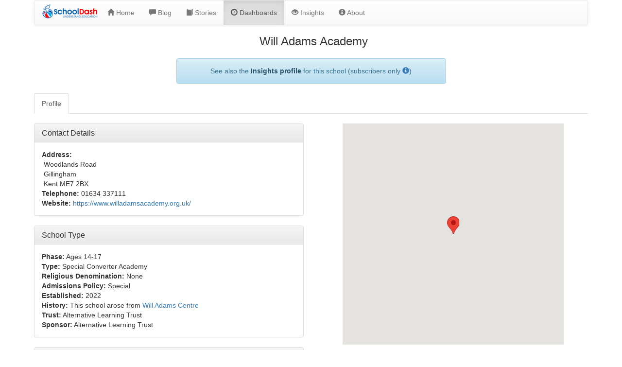

--- FILE ---
content_type: text/html
request_url: https://www.schooldash.com/school/149009/
body_size: 7990
content:
<!DOCTYPE html><html lang="en"><head><meta charset="utf-8"><meta http-equiv="X-UA-Compatible" content="IE=edge"><meta name="viewport" content="width=device-width, initial-scale=1"><title>SchoolDash - Will Adams Academy</title><script async src="https://www.googletagmanager.com/gtag/js?id=G-4J7YXNFPWW"></script><script>window.dataLayer=window.dataLayer||[];function gtag(){dataLayer.push(arguments);}gtag('js',new Date());gtag('config','G-4J7YXNFPWW');</script><link rel="stylesheet" type="text/css" href="https://maxcdn.bootstrapcdn.com/bootstrap/3.3.6/css/bootstrap.min.css" integrity="sha384-1q8mTJOASx8j1Au+a5WDVnPi2lkFfwwEAa8hDDdjZlpLegxhjVME1fgjWPGmkzs7" crossorigin="anonymous"><link rel="stylesheet" type="text/css" href="https://maxcdn.bootstrapcdn.com/bootstrap/3.3.6/css/bootstrap-theme.min.css" integrity="sha384-fLW2N01lMqjakBkx3l/M9EahuwpSfeNvV63J5ezn3uZzapT0u7EYsXMjQV+0En5r" crossorigin="anonymous"><link rel="stylesheet" href="https://use.fontawesome.com/releases/v5.3.1/css/all.css" integrity="sha384-mzrmE5qonljUremFsqc01SB46JvROS7bZs3IO2EmfFsd15uHvIt+Y8vEf7N7fWAU" crossorigin="anonymous"><link rel="stylesheet" type="text/css" href="../../style/schooldash.min.css"><script type="text/javascript" src="https://cdnjs.cloudflare.com/ajax/libs/d3/3.5.16/d3.min.js"></script><script type="text/javascript" src="https://code.jquery.com/jquery-2.2.1.min.js" integrity="sha256-gvQgAFzTH6trSrAWoH1iPo9Xc96QxSZ3feW6kem+O00=" crossorigin="anonymous"></script><script type="text/javascript" src="https://maxcdn.bootstrapcdn.com/bootstrap/3.3.6/js/bootstrap.min.js" integrity="sha384-0mSbJDEHialfmuBBQP6A4Qrprq5OVfW37PRR3j5ELqxss1yVqOtnepnHVP9aJ7xS" crossorigin="anonymous"></script><script type="text/javascript" src="https://maps.googleapis.com/maps/api/js?v=3&key=AIzaSyDeU46Cb0SMp7v2k6phKgmVHPcqOI1mBmc"></script><script type="text/javascript" src="../../code/typeahead.bundle.min.js"></script><script type="text/javascript" src="../../code/schooldash-gmaps.min.js"></script><script type="text/javascript">var sdMapData = [];var sdSchoolsName = ["Will Adams Academy", "The Academy of Woodlands", "The Robert Napier School", "Featherby Junior School", "Featherby Infant and Nursery School", "Barnsole Primary School", "Danecourt School", "Napier Community Primary and Nursery Academy", "Alchemy School", "St Mary's Catholic Primary School", "St Thomas of Canterbury RC Primary School", "Saxon Way Primary School", "Byron Primary School", "Twydall Primary School and Nursery", "Chatham Grammar", "Rivermead School", "Hospital and Medical Tuition Service", "Oasis Academy Skinner Street", "Burnt Oak Primary School", "Luton Primary School", "Brompton Academy", "Rainham Mark Grammar School", "All Saints Church of England Primary School", "Thames View Primary School", "Waterfront UTC", "MidKent College", "Brompton-Westbrook Primary School", "New Road Primary School", "Rainham School for Girls", "The Howard School", "The Victory Academy", "Phoenix Primary School", "Greenvale Primary School", "Kingfisher Community Primary School", "St Michael Catholic Primary and Nursery School", "Blue Skies School", "St Margaret's Church of England Junior School", "St Margaret's Infant School", "St John's Church of England Infant School", "Wayfield Primary School", "Hempstead Infant School", "New Horizons Children's Academy", "Fairview Community Primary School", "Hempstead Junior School", "Miers Court Primary School", "Holcombe Grammar School", "Fort Pitt Grammar School", "St Mary's Island Church of England (Aided) Primary School", "Balfour Junior School", "Bradfields Academy", "INSPIRE Free Special School", "The Rowans", "St John Fisher Catholic Comprehensive School", "Riverside Primary School", "Balfour Infant School", "Maundene School", "Parkwood Primary School", "Ripplevale School Rochester", "Rochester Independent College", "PGW Partnership of Greenacre and Walderslade", "Walderslade School", "Greenacre School", "Leigh Academy Rainham", "St Peter's Infant School", "St Margaret's at Troy Town CofE Voluntary Controlled Primary School", "Crest Infant School", "Deanwood Primary School", "Delce Academy", "St Thomas More Roman Catholic Primary School", "Rochester Riverside Church of England Primary School", "St Augustine of Canterbury Catholic Primary School", "The Rochester Grammar School", "Warren Wood Primary School", "St Andrew's School (Rochester)", "King's School, Rochester", "Lordswood School", "Oaklands School", "Hoo St Werburgh Primary School and the Marlborough", "The Thomas Aveling School", "Leigh Academy Hundred of Hoo", "St Benedict's Catholic Primary School", "Sir Joseph Williamson's Mathematical School", "St William of Perth Roman Catholic Primary School", "Walderslade Primary School", "Wainscott Primary School", "Horsted Infant School", "Horsted Junior School", "Medway Secure Training Centre", "Chattenden Primary School", "English Martyrs' Catholic Primary School", "Swingate Primary School", "Hilltop Primary School", "Bredhurst Church of England Voluntary Controlled Primary School", "Maritime Academy", "All Faiths Children's Academy", "Forward2 Employment Limited", "St Nicholas CEVC Primary School", "Holywell Primary School", "Temple Mill Primary School", "Gordons Children's Academy, Junior", "Gordons Children's Academy, Infant"];var sdSchoolsLat = [51.379571, 51.381227, 51.377686, 51.374933, 51.376560, 51.382102, 51.371235, 51.381224, 51.378672, 51.388611, 51.371208, 51.390690, 51.377652, 51.372111, 51.373720, 51.392618, 51.379862, 51.388509, 51.392750, 51.371281, 51.382648, 51.371055, 51.377821, 51.370992, 51.397303, 51.393598, 51.386239, 51.378346, 51.362452, 51.362452, 51.369198, 51.374119, 51.372900, 51.358875, 51.379168, 51.374725, 51.361207, 51.361207, 51.378594, 51.360495, 51.349306, 51.364745, 51.349118, 51.346908, 51.356956, 51.366266, 51.380714, 51.407518, 51.370401, 51.355754, 51.355754, 51.355754, 51.378616, 51.365836, 51.370042, 51.351486, 51.349142, 51.383245, 51.384714, 51.352065, 51.352065, 51.350369, 51.362074, 51.377153, 51.383943, 51.369182, 51.342669, 51.371384, 51.348131, 51.391476, 51.341052, 51.371440, 51.363117, 51.384370, 51.388753, 51.340951, 51.347103, 51.421986, 51.364161, 51.421739, 51.337711, 51.370265, 51.374004, 51.341961, 51.408856, 51.349786, 51.349786, 51.366107, 51.419264, 51.401419, 51.333795, 51.404752, 51.331090, 51.404763, 51.397818, 51.390438, 51.396399, 51.376460, 51.406646, 51.399036, 51.399036];var sdSchoolsLng = [0.567785, 0.566900, 0.561011, 0.574624, 0.576684, 0.557306, 0.570623, 0.552629, 0.550892, 0.557007, 0.582031, 0.559395, 0.548176, 0.583921, 0.548260, 0.559243, 0.542062, 0.545588, 0.549892, 0.543354, 0.539672, 0.594652, 0.534548, 0.599132, 0.548579, 0.541529, 0.533331, 0.531099, 0.594051, 0.594051, 0.532390, 0.528566, 0.527551, 0.541905, 0.521717, 0.521314, 0.604798, 0.604798, 0.520004, 0.530617, 0.570731, 0.522892, 0.586993, 0.572176, 0.605864, 0.519499, 0.514673, 0.537887, 0.515789, 0.526937, 0.526937, 0.526937, 0.511857, 0.619830, 0.513241, 0.532979, 0.598526, 0.510285, 0.509761, 0.524494, 0.524494, 0.526009, 0.623997, 0.504979, 0.504588, 0.506397, 0.591928, 0.503529, 0.525512, 0.504353, 0.595872, 0.500888, 0.504874, 0.499739, 0.500855, 0.537740, 0.522311, 0.554555, 0.502733, 0.550183, 0.545701, 0.498654, 0.497479, 0.529294, 0.511659, 0.511701, 0.511701, 0.496230, 0.527879, 0.499892, 0.545456, 0.501297, 0.576186, 0.499960, 0.493313, 0.487621, 0.490260, 0.649710, 0.495145, 0.488031, 0.488031];var sdSchoolsDescription = ["<div><strong>Will Adams Academy</strong></div><div>Tel: 01634 337111</div><div>School type: Special Converter Academy</div><div>Religious denomination: None</div><div>Age range: 14-17</div>","<div><strong>The Academy of Woodlands</strong></div><div>Tel: 0300 065 8200</div><div>School type: Converter Academy</div><div>Religious denomination: None</div><div>Age range: 2-11</div><div><a href=\"../139493/\">View profile</a></div>","<div><strong>The Robert Napier School</strong></div><div>Tel: 01634 851157</div><div>School type: Sponsor-Led Academy</div><div>Religious denomination: None</div><div>Age range: 11-18</div><div><a href=\"../138511/\">View profile</a></div>","<div><strong>Featherby Junior School</strong></div><div>Tel: 01634 231984</div><div>School type: Sponsor-Led Academy</div><div>Religious denomination: None</div><div>Age range: 7-11</div><div><a href=\"../144969/\">View profile</a></div>","<div><strong>Featherby Infant and Nursery School</strong></div><div>Tel: 01634 231072</div><div>School type: Converter Academy</div><div>Religious denomination: None</div><div>Age range: 3-7</div><div><a href=\"../145042/\">View profile</a></div>","<div><strong>Barnsole Primary School</strong></div><div>Tel: 01634 333400</div><div>School type: Converter Academy</div><div>Religious denomination: None</div><div>Age range: 2-11</div><div><a href=\"../144423/\">View profile</a></div>","<div><strong>Danecourt School</strong></div><div>Tel: 01634 232589</div><div>School type: Special Converter Academy</div><div>Religious denomination: None</div><div>Age range: 4-11</div><div><a href=\"../142266/\">View profile</a></div>","<div><strong>Napier Community Primary and Nursery Academy</strong></div><div>Tel: 01634 574920</div><div>School type: Sponsor-Led Academy</div><div>Religious denomination: None</div><div>Age range: 3-11</div><div><a href=\"../141199/\">View profile</a></div>","<div><strong>Alchemy School</strong></div><div>Tel: 01634 217721</div><div>School type: Independent Special School</div><div>Religious denomination: None</div><div>Age range: 11-19</div><div><a href=\"../146736/\">View profile</a></div>","<div><strong>St Mary's Catholic Primary School</strong></div><div>Tel: 01634 855783</div><div>School type: Voluntary Aided School</div><div>Religious denomination: Roman Catholic</div><div>Age range: 3-11</div><div><a href=\"../118782/\">View profile</a></div>","<div><strong>St Thomas of Canterbury RC Primary School</strong></div><div>Tel: 01634 234677</div><div>School type: Converter Academy</div><div>Religious denomination: Roman Catholic</div><div>Age range: 3-11</div><div><a href=\"../150466/\">View profile</a></div>","<div><strong>Saxon Way Primary School</strong></div><div>Tel: 01634 336720</div><div>School type: Sponsor-Led Academy</div><div>Religious denomination: None</div><div>Age range: 3-11</div><div><a href=\"../139928/\">View profile</a></div>","<div><strong>Byron Primary School</strong></div><div>Tel: 01634 852981</div><div>School type: Sponsor-Led Academy</div><div>Religious denomination: None</div><div>Age range: 4-11</div><div><a href=\"../142399/\">View profile</a></div>","<div><strong>Twydall Primary School and Nursery</strong></div><div>Tel: 01634 231761</div><div>School type: Sponsor-Led Academy</div><div>Religious denomination: None</div><div>Age range: 3-11</div><div><a href=\"../142393/\">View profile</a></div>","<div><strong>Chatham Grammar</strong></div><div>Tel: 01634 851262</div><div>School type: Converter Academy</div><div>Religious denomination: None</div><div>Age range: 11-18</div><div><a href=\"../137389/\">View profile</a></div>","<div><strong>Rivermead School</strong></div><div>Tel: 01634 338348</div><div>School type: Special Converter Academy</div><div>Religious denomination: None</div><div>Age range: 4-16</div><div><a href=\"../142555/\">View profile</a></div>","<div><strong>Hospital and Medical Tuition Service</strong></div><div>Tel: 01634 825179</div><div>Age range: 5-16</div><div><a href=\"../133595/\">View profile</a></div>","<div><strong>Oasis Academy Skinner Street</strong></div><div>Tel: 01634 850213</div><div>School type: Sponsor-Led Academy</div><div>Religious denomination: None</div><div>Age range: 4-11</div><div><a href=\"../140040/\">View profile</a></div>","<div><strong>Burnt Oak Primary School</strong></div><div>Tel: 01634 334344</div><div>School type: Community School</div><div>Religious denomination: None</div><div>Age range: 3-11</div><div><a href=\"../131527/\">View profile</a></div>","<div><strong>Luton Primary School</strong></div><div>Tel: 01634 336900</div><div>School type: Converter Academy</div><div>Religious denomination: None</div><div>Age range: 3-11</div><div><a href=\"../150218/\">View profile</a></div>","<div><strong>Brompton Academy</strong></div><div>Tel: 01634 852341</div><div>School type: Sponsor-Led Academy</div><div>Religious denomination: None</div><div>Age range: 11-18</div><div><a href=\"../136107/\">View profile</a></div>","<div><strong>Rainham Mark Grammar School</strong></div><div>Tel: 01634 364151</div><div>School type: Converter Academy</div><div>Religious denomination: None</div><div>Age range: 11-18</div><div><a href=\"../136864/\">View profile</a></div>","<div><strong>All Saints Church of England Primary School</strong></div><div>Tel: 01634 338922</div><div>School type: Converter Academy</div><div>Religious denomination: Church of England</div><div>Age range: 2-11</div><div><a href=\"../142137/\">View profile</a></div>","<div><strong>Thames View Primary School</strong></div><div>Tel: 01634 629080</div><div>School type: Converter Academy</div><div>Religious denomination: None</div><div>Age range: 3-11</div><div><a href=\"../144132/\">View profile</a></div>","<div><strong>Waterfront UTC</strong></div><div>Tel: 01634 505800</div><div>School type: University Technical College</div><div>Religious denomination: None</div><div>Age range: 14-19</div><div><a href=\"../146648/\">View profile</a></div>","<div><strong>MidKent College</strong></div><div>Tel: 01634 383000</div><div>School type: Further Education College</div><div>Religious denomination: None</div><div>Age range: 16-99</div><div><a href=\"../130726/\">View profile</a></div>","<div><strong>Brompton-Westbrook Primary School</strong></div><div>Tel: 01634 844152</div><div>School type: Converter Academy</div><div>Religious denomination: None</div><div>Age range: 3-11</div><div><a href=\"../141467/\">View profile</a></div>","<div><strong>New Road Primary School</strong></div><div>Tel: 01634 843084</div><div>School type: Community School</div><div>Religious denomination: None</div><div>Age range: 3-11</div><div><a href=\"../118320/\">View profile</a></div>","<div><strong>Rainham School for Girls</strong></div><div>Tel: 01634 362746</div><div>School type: Converter Academy</div><div>Religious denomination: None</div><div>Age range: 11-18</div><div><a href=\"../136456/\">View profile</a></div>","<div><strong>The Howard School</strong></div><div>Tel: 01634 388765</div><div>School type: Converter Academy</div><div>Religious denomination: None</div><div>Age range: 11-18</div><div><a href=\"../141466/\">View profile</a></div>","<div><strong>The Victory Academy</strong></div><div>Tel: 0333 360 2140</div><div>School type: Sponsor-Led Academy</div><div>Religious denomination: None</div><div>Age range: 11-18</div><div><a href=\"../136108/\">View profile</a></div>","<div><strong>Phoenix Primary School</strong></div><div>Tel: 01634 829009</div><div>School type: Sponsor-Led Academy</div><div>Religious denomination: None</div><div>Age range: 5-11</div><div><a href=\"../138510/\">View profile</a></div>","<div><strong>Greenvale Primary School</strong></div><div>Tel: 01634 409521</div><div>School type: Community School</div><div>Religious denomination: None</div><div>Age range: 3-11</div><div><a href=\"../118317/\">View profile</a></div>","<div><strong>Kingfisher Community Primary School</strong></div><div>Tel: 01634 661540</div><div>School type: Sponsor-Led Academy</div><div>Religious denomination: None</div><div>Age range: 3-11</div><div><a href=\"../139927/\">View profile</a></div>","<div><strong>St Michael Catholic Primary and Nursery School</strong></div><div>Tel: 01634 832578</div><div>School type: Converter Academy</div><div>Religious denomination: Roman Catholic</div><div>Age range: 3-11</div><div><a href=\"../151494/\">View profile</a></div>","<div><strong>Blue Skies School</strong></div><div>Tel: 01634 357770</div><div>School type: Independent Special School</div><div>Religious denomination: None</div><div>Age range: 11-25</div><div><a href=\"../135576/\">View profile</a></div>","<div><strong>St Margaret's Church of England Junior School</strong></div><div>Tel: 01634 230998</div><div>School type: Converter Academy</div><div>Religious denomination: Church of England</div><div>Age range: 7-11</div><div><a href=\"../142160/\">View profile</a></div>","<div><strong>St Margaret's Infant School</strong></div><div>Tel: 01634 231327</div><div>School type: Converter Academy</div><div>Religious denomination: None</div><div>Age range: 3-7</div><div><a href=\"../144133/\">View profile</a></div>","<div><strong>St John's Church of England Infant School</strong></div><div>Tel: 01634 844135</div><div>School type: Converter Academy</div><div>Religious denomination: Church of England</div><div>Age range: 5-7</div><div><a href=\"../142157/\">View profile</a></div>","<div><strong>Wayfield Primary School</strong></div><div>Tel: 0300 065 8230</div><div>School type: Converter Academy</div><div>Religious denomination: None</div><div>Age range: 2-11</div><div><a href=\"../143909/\">View profile</a></div>","<div><strong>Hempstead Infant School</strong></div><div>Tel: 01634 336963</div><div>School type: Community School</div><div>Religious denomination: None</div><div>Age range: 4-7</div><div><a href=\"../118555/\">View profile</a></div>","<div><strong>New Horizons Children's Academy</strong></div><div>Tel: 0333 360 2115</div><div>School type: Sponsor-Led Academy</div><div>Religious denomination: None</div><div>Age range: 4-11</div><div><a href=\"../140215/\">View profile</a></div>","<div><strong>Fairview Community Primary School</strong></div><div>Tel: 01634 338710</div><div>School type: Community School</div><div>Religious denomination: None</div><div>Age range: 3-11</div><div><a href=\"../134904/\">View profile</a></div>","<div><strong>Hempstead Junior School</strong></div><div>Tel: 01634 336963</div><div>School type: Community School</div><div>Religious denomination: None</div><div>Age range: 7-11</div><div><a href=\"../118423/\">View profile</a></div>","<div><strong>Miers Court Primary School</strong></div><div>Tel: 01634 388943</div><div>School type: Converter Academy</div><div>Religious denomination: None</div><div>Age range: 4-11</div><div><a href=\"../144639/\">View profile</a></div>","<div><strong>Holcombe Grammar School</strong></div><div>Tel: 0333 360 2130</div><div>School type: Converter Academy</div><div>Religious denomination: None</div><div>Age range: 11-18</div><div><a href=\"../136594/\">View profile</a></div>","<div><strong>Fort Pitt Grammar School</strong></div><div>Tel: 01634 842359</div><div>School type: Converter Academy</div><div>Religious denomination: None</div><div>Age range: 11-18</div><div><a href=\"../136337/\">View profile</a></div>","<div><strong>St Mary's Island Church of England (Aided) Primary School</strong></div><div>Tel: 01634 891050</div><div>School type: Voluntary Aided School</div><div>Religious denomination: Church of England</div><div>Age range: 3-11</div><div><a href=\"../132056/\">View profile</a></div>","<div><strong>Balfour Junior School</strong></div><div>Tel: 01634 843833</div><div>School type: Converter Academy</div><div>Religious denomination: None</div><div>Age range: 7-11</div><div><a href=\"../143880/\">View profile</a></div>","<div><strong>Bradfields Academy</strong></div><div>Tel: 01634 683990</div><div>School type: Special Converter Academy</div><div>Religious denomination: None</div><div>Age range: 4-19</div><div><a href=\"../140701/\">View profile</a></div>","<div><strong>INSPIRE Free Special School</strong></div><div>Tel: 01634 827372</div><div>School type: Special Free School</div><div>Religious denomination: None</div><div>Age range: 11-18</div><div><a href=\"../141005/\">View profile</a></div>","<div><strong>The Rowans</strong></div><div>Tel: 01634 338803</div><div>School type: Special Converter Academy</div><div>Religious denomination: None</div><div>Age range: 5-16</div><div><a href=\"../144134/\">View profile</a></div>","<div><strong>St John Fisher Catholic Comprehensive School</strong></div><div>Tel: 01634 543123</div><div>School type: Voluntary Aided School</div><div>Religious denomination: Roman Catholic</div><div>Age range: 11-18</div><div><a href=\"../118908/\">View profile</a></div>","<div><strong>Riverside Primary School</strong></div><div>Tel: 01634 623500</div><div>School type: Converter Academy</div><div>Religious denomination: None</div><div>Age range: 3-11</div><div><a href=\"../144135/\">View profile</a></div>","<div><strong>Balfour Infant School</strong></div><div>Tel: 01634 338280</div><div>School type: Community School</div><div>Religious denomination: None</div><div>Age range: 5-7</div><div><a href=\"../118329/\">View profile</a></div>","<div><strong>Maundene School</strong></div><div>Tel: 01634 864721</div><div>School type: Sponsor-Led Academy</div><div>Religious denomination: None</div><div>Age range: 4-11</div><div><a href=\"../145112/\">View profile</a></div>","<div><strong>Parkwood Primary School</strong></div><div>Tel: 01634 234699</div><div>School type: Converter Academy</div><div>Religious denomination: None</div><div>Age range: 4-11</div><div><a href=\"../151419/\">View profile</a></div>","<div><strong>Ripplevale School Rochester</strong></div><div>Tel: 01634 812233</div><div>School type: Independent Special School</div><div>Religious denomination: None</div><div>Age range: 6-25</div><div><a href=\"../132097/\">View profile</a></div>","<div><strong>Rochester Independent College</strong></div><div>Tel: 01634 828115</div><div>School type: Independent School</div><div>Religious denomination: None</div><div>Age range: 11-21</div><div><a href=\"../119006/\">View profile</a></div>","<div><strong>PGW Partnership of Greenacre and Walderslade</strong></div><div>School type: Sixth Form College</div><div>Religious denomination: None</div><div>Age range: 16-19</div><div><a href=\"../134820/\">View profile</a></div>","<div><strong>Walderslade School</strong></div><div>Tel: 01634 861593</div><div>School type: Converter Academy</div><div>Religious denomination: None</div><div>Age range: 11-18</div><div><a href=\"../150869/\">View profile</a></div>","<div><strong>Greenacre School</strong></div><div>Tel: 01634 861593</div><div>School type: Converter Academy</div><div>Religious denomination: None</div><div>Age range: 11-18</div><div><a href=\"../150870/\">View profile</a></div>","<div><strong>Leigh Academy Rainham</strong></div><div>Tel: 01634 412440</div><div>School type: Free School</div><div>Religious denomination: None</div><div>Age range: 11-19</div><div><a href=\"../148577/\">View profile</a></div>","<div><strong>St Peter's Infant School</strong></div><div>Tel: 01634 843590</div><div>School type: Community School</div><div>Religious denomination: None</div><div>Age range: 4-7</div><div><a href=\"../118576/\">View profile</a></div>","<div><strong>St Margaret's at Troy Town CofE Voluntary Controlled Primary School</strong></div><div>Tel: 01634 843843</div><div>School type: Converter Academy</div><div>Religious denomination: Church of England</div><div>Age range: 3-11</div><div><a href=\"../144914/\">View profile</a></div>","<div><strong>Crest Infant School</strong></div><div>Tel: 01634 844127</div><div>School type: Community School</div><div>Religious denomination: None</div><div>Age range: 4-7</div><div><a href=\"../118330/\">View profile</a></div>","<div><strong>Deanwood Primary School</strong></div><div>Tel: 01634 231901</div><div>School type: Converter Academy</div><div>Religious denomination: None</div><div>Age range: 2-11</div><div><a href=\"../143458/\">View profile</a></div>","<div><strong>Delce Academy</strong></div><div>Tel: 01634 845242</div><div>School type: Converter Academy</div><div>Religious denomination: None</div><div>Age range: 5-11</div><div><a href=\"../147769/\">View profile</a></div>","<div><strong>St Thomas More Roman Catholic Primary School</strong></div><div>Tel: 01634 864701</div><div>School type: Converter Academy</div><div>Religious denomination: Roman Catholic</div><div>Age range: 4-11</div><div><a href=\"../151928/\">View profile</a></div>","<div><strong>Rochester Riverside Church of England Primary School</strong></div><div>Tel: 01634 471697</div><div>School type: Free School</div><div>Religious denomination: Church of England</div><div>Age range: 3-11</div><div><a href=\"../149069/\">View profile</a></div>","<div><strong>St Augustine of Canterbury Catholic Primary School</strong></div><div>Tel: 01634 371892</div><div>School type: Voluntary Aided School</div><div>Religious denomination: Roman Catholic</div><div>Age range: 4-11</div><div><a href=\"../118779/\">View profile</a></div>","<div><strong>The Rochester Grammar School</strong></div><div>Tel: 0333 360 2120</div><div>School type: Converter Academy</div><div>Religious denomination: None</div><div>Age range: 11-18</div><div><a href=\"../136313/\">View profile</a></div>","<div><strong>Warren Wood Primary School</strong></div><div>Tel: 01634 401401</div><div>School type: Sponsor-Led Academy</div><div>Religious denomination: None</div><div>Age range: 3-11</div><div><a href=\"../140989/\">View profile</a></div>","<div><strong>St Andrew's School (Rochester)</strong></div><div>Tel: 01634 843479</div><div>School type: Independent School</div><div>Religious denomination: None</div><div>Age range: 3-11</div><div><a href=\"../118985/\">View profile</a></div>","<div><strong>King's School, Rochester</strong></div><div>Tel: 01634 888555</div><div>School type: Independent School</div><div>Religious denomination: Church of England</div><div>Age range: 2-18</div><div><a href=\"../118948/\">View profile</a></div>","<div><strong>Lordswood School</strong></div><div>Tel: 01634 336767</div><div>School type: Sponsor-Led Academy</div><div>Religious denomination: None</div><div>Age range: 3-11</div><div><a href=\"../140186/\">View profile</a></div>","<div><strong>Oaklands School</strong></div><div>Tel: 01634 333820</div><div>School type: Converter Academy</div><div>Religious denomination: None</div><div>Age range: 3-11</div><div><a href=\"../148117/\">View profile</a></div>","<div><strong>Hoo St Werburgh Primary School and the Marlborough</strong></div><div>Tel: 01634 338040</div><div>School type: Converter Academy</div><div>Religious denomination: None</div><div>Age range: 2-11</div><div><a href=\"../143262/\">View profile</a></div>","<div><strong>The Thomas Aveling School</strong></div><div>Tel: 01634 844809</div><div>School type: Converter Academy</div><div>Religious denomination: None</div><div>Age range: 11-18</div><div><a href=\"../137376/\">View profile</a></div>","<div><strong>Leigh Academy Hundred of Hoo</strong></div><div>Tel: 01634 251443</div><div>School type: Sponsor-Led Academy</div><div>Religious denomination: None</div><div>Age range: 4-19</div><div><a href=\"../137119/\">View profile</a></div>","<div><strong>St Benedict's Catholic Primary School</strong></div><div>Tel: 01634 669700</div><div>School type: Converter Academy</div><div>Religious denomination: Roman Catholic</div><div>Age range: 4-11</div><div><a href=\"../149979/\">View profile</a></div>","<div><strong>Sir Joseph Williamson's Mathematical School</strong></div><div>Tel: 01634 844008</div><div>School type: Converter Academy</div><div>Religious denomination: None</div><div>Age range: 11-18</div><div><a href=\"../136662/\">View profile</a></div>","<div><strong>St William of Perth Roman Catholic Primary School</strong></div><div>Tel: 01634 404267</div><div>School type: Converter Academy</div><div>Religious denomination: Roman Catholic</div><div>Age range: 4-11</div><div><a href=\"../151929/\">View profile</a></div>","<div><strong>Walderslade Primary School</strong></div><div>Tel: 01634 337766</div><div>School type: Converter Academy</div><div>Religious denomination: None</div><div>Age range: 4-11</div><div><a href=\"../143261/\">View profile</a></div>","<div><strong>Wainscott Primary School</strong></div><div>Tel: 01634 332550</div><div>School type: Sponsor-Led Academy</div><div>Religious denomination: None</div><div>Age range: 3-11</div><div><a href=\"../147446/\">View profile</a></div>","<div><strong>Horsted Infant School</strong></div><div>Tel: 01634 335400</div><div>School type: Community School</div><div>Religious denomination: None</div><div>Age range: 3-7</div><div><a href=\"../118442/\">View profile</a></div>","<div><strong>Horsted Junior School</strong></div><div>Tel: 01634 335400</div><div>School type: Community School</div><div>Religious denomination: None</div><div>Age range: 7-11</div><div><a href=\"../118477/\">View profile</a></div>","<div><strong>Medway Secure Training Centre</strong></div><div>Tel: 01634 823300</div><div>School type: Secure Unit</div><div>Religious denomination: None</div><div>Age range: 11-16</div><div><a href=\"../128932/\">View profile</a></div>","<div><strong>Chattenden Primary School</strong></div><div>Tel: 01634 250861</div><div>School type: Converter Academy</div><div>Religious denomination: None</div><div>Age range: 4-11</div><div><a href=\"../138328/\">View profile</a></div>","<div><strong>English Martyrs' Catholic Primary School</strong></div><div>Tel: 01634 718964</div><div>School type: Converter Academy</div><div>Religious denomination: Roman Catholic</div><div>Age range: 4-11</div><div><a href=\"../150465/\">View profile</a></div>","<div><strong>Swingate Primary School</strong></div><div>Tel: 01634 863778</div><div>School type: Community School</div><div>Religious denomination: None</div><div>Age range: 3-11</div><div><a href=\"../118509/\">View profile</a></div>","<div><strong>Hilltop Primary School</strong></div><div>Tel: 01634 710312</div><div>School type: Converter Academy</div><div>Religious denomination: None</div><div>Age range: 3-11</div><div><a href=\"../145440/\">View profile</a></div>","<div><strong>Bredhurst Church of England Voluntary Controlled Primary School</strong></div><div>Tel: 01634 231271</div><div>School type: Voluntary Controlled School</div><div>Religious denomination: Church of England</div><div>Age range: 4-11</div><div><a href=\"../118619/\">View profile</a></div>","<div><strong>Maritime Academy</strong></div><div>Tel: 0333 360 2150</div><div>School type: Free School</div><div>Religious denomination: None</div><div>Age range: 11-19</div><div><a href=\"../149075/\">View profile</a></div>","<div><strong>All Faiths Children's Academy</strong></div><div>Tel: 0333 360 2100</div><div>School type: Converter Academy</div><div>Religious denomination: None</div><div>Age range: 3-11</div><div><a href=\"../138182/\">View profile</a></div>","<div><strong>Forward2 Employment Limited</strong></div><div>Tel: 01634 683990</div><div>School type: Special Sixth Form College (Section 14 approved)</div><div>Religious denomination: None</div><div>Age range: 16-25</div><div><a href=\"../147315/\">View profile</a></div>","<div><strong>St Nicholas CEVC Primary School</strong></div><div>Tel: 01634 717120</div><div>School type: Voluntary Controlled School</div><div>Religious denomination: Church of England</div><div>Age range: 4-11</div><div><a href=\"../118643/\">View profile</a></div>","<div><strong>Holywell Primary School</strong></div><div>Tel: 01634 388416</div><div>School type: Converter Academy</div><div>Religious denomination: None</div><div>Age range: 5-11</div><div><a href=\"../147752/\">View profile</a></div>","<div><strong>Temple Mill Primary School</strong></div><div>Tel: 01634 629079</div><div>School type: Sponsor-Led Academy</div><div>Religious denomination: None</div><div>Age range: 3-11</div><div><a href=\"../142394/\">View profile</a></div>","<div><strong>Gordons Children's Academy, Junior</strong></div><div>Tel: 0333 360 2110</div><div>School type: Sponsor-Led Academy</div><div>Religious denomination: None</div><div>Age range: 7-11</div><div><a href=\"../140606/\">View profile</a></div>","<div><strong>Gordons Children's Academy, Infant</strong></div><div>Tel: 0333 360 2110</div><div>School type: Sponsor-Led Academy</div><div>Religious denomination: None</div><div>Age range: 5-7</div><div><a href=\"../140607/\">View profile</a></div>"];</script></head><body onload="sdMapData = sdDrawGoogleMap(sdSchoolsName, sdSchoolsLat, sdSchoolsLng, sdSchoolsDescription); sdAddMapMarkers(sdMapData);"><div class="container"><nav class="navbar navbar-default"><div class="container-fluid"><div class="navbar-header"><button type="button" class="navbar-toggle collapsed" data-toggle="collapse" data-target="#bs-example-navbar-collapse-1" aria-expanded="false"><span class="sr-only">Toggle navigation</span><span class="icon-bar"></span><span class="icon-bar"></span><span class="icon-bar"></span></button><a class="pull-left" href="../../index.html"><img id="sdLogoSmall" alt="SchoolDash" width="120" height="50" src="../../images/logo_sml.png"></a></div><div class="collapse navbar-collapse" id="bs-example-navbar-collapse-1"><ul class="nav navbar-nav"><li><a href="../../index.html"><span class="glyphicon glyphicon-home"></span>&nbsp;Home</a></li><li><a href="../../blog.html"><span class="glyphicon glyphicon-comment"></span>&nbsp;Blog</a></li><li><a href="../../stories.html"><span class="glyphicon glyphicon-book"></span>&nbsp;Stories</a></li><li class="active"><a href="../../dashboards.html"><span class="glyphicon glyphicon-dashboard"></span>&nbsp;Dashboards</a></li><li><a href="../../insights.html"><span class="glyphicon glyphicon-eye-open"></span>&nbsp;Insights</a></li><li><a href="../../about.html"><span class="glyphicon glyphicon-info-sign"></span>&nbsp;About</a></li></ul></div></div></nav><div class="row"><div class="col-md-12"><h3 id="pageHeading">Will Adams Academy</h3></div></div><div class="row"><div class="col-md-3"></div><div class="col-md-6"><div id="sdCustomMessage"></div></div><div class="col-md-3"></div></div><div class="row"><div class="col-md-3"></div><div class="col-md-6"></div><div class="col-md-3"></div></div><div class="row"><div class="col-md-3"></div><div class="col-md-6"><div id="sdInsightsLink" class="alert alert-info" role="alert"><div>See also the <a href="../../insights/schools.html?school=149009" class="alert-link">Insights profile</a> for this school (subscribers only <a href="../../insights.html"><span class="glyphicon glyphicon-info-sign"></span></a>)</div></div></div><div class="col-md-3"></div></div><div class="row"><div class="col-md-12"><ul class="nav nav-tabs"><li role="presentation" class="active"><a href="#">Profile</a></li></ul></div></div><div class="row"><div class="col-md-6"><div>&nbsp;</div><div class="panel panel-default"><div class="panel-heading"><h3 class="panel-title">Contact Details</h3></div><div class="panel-body"><div><strong>Address:</strong> <div>&nbsp;Woodlands Road</div><div>&nbsp;Gillingham</div><div>&nbsp;Kent ME7 2BX</div></div><div><strong>Telephone:</strong> 01634 337111</div><div><strong>Website:</strong> <a href="https://www.willadamsacademy.org.uk/" target="_blank">https://www.willadamsacademy.org.uk/</a></div></div></div><div class="panel panel-default"><div class="panel-heading"><h3 class="panel-title">School Type</h3></div><div class="panel-body"><div><strong>Phase:</strong>  Ages 14-17</div><div><strong>Type:</strong> Special Converter Academy</div><div><strong>Religious Denomination:</strong> None</div><div><strong>Admissions Policy:</strong> Special</div><div><strong>Established:</strong> 2022</div><div><strong>History:</strong> This school arose from <a href="../133767/">Will Adams Centre</a></div><div><strong>Trust:</strong> Alternative Learning Trust</div><div><strong>Sponsor:</strong> Alternative Learning Trust</div></div></div><div class="panel panel-default"><div class="panel-heading"><h3 class="panel-title">Staff and Pupils</h3></div><div class="panel-body"><div><strong>HeadTeacher:</strong> Ms Emma Smith (since September 2024)</div><div><strong>Previous Headteacher:</strong> Marie Woolston</div><div><strong>Numbers of Teachers / Assistants*:</strong> 12.67 / 7.77</div><div><strong>Non-teaching Staff*:</strong> 16.19</div><div><strong>Number of pupils:</strong> 38</div><div><strong>Pupils Per Teacher:</strong> 3.0</div><div><strong>Sex:</strong> Mixed (61% boys / 39% girls)</div><div><strong>Local child deprivation rate:</strong> 20.4% (4km radius)</div></div><div class="panel-footer"><div><small><strong>*</strong> Full-time equivalents (FTEs)</small></div></div></div><div class="panel panel-default"><div class="panel-heading"><h3 class="panel-title">Location and Administration</h3></div><div class="panel-body"><div><strong>Region:</strong> <a href="../../maps.html?area=E12000008">South East</a></div><div><strong>Authority:</strong> <a href="../../maps.html?area=E06000035">Medway</a></div><div><strong>Constituency:</strong> <a href="../../maps.html?area=E14000711">Gillingham and Rainham</a></div><div><strong>Electoral Ward:</strong> Watling</div></div></div><div class="panel panel-default"><div class="panel-heading"><h3 class="panel-title">Inspections and Reports</h3></div><div class="panel-body"><div><strong>Ofsted Report:</strong> 6th February 2014 (<a href="https://reports.ofsted.gov.uk/inspection-reports/find-inspection-report/provider/ELS/149009" target="_blank">view record</a>)</div></div></div><div class="panel panel-default"><div class="panel-heading"><h3 class="panel-title">External Links</h3></div><div class="panel-body"><div><strong>DfE Record:</strong> <a href="https://www.get-information-schools.service.gov.uk/Establishments/Establishment/Details/149009" target="_blank">View record</a></div></div></div></div><div class="col-md-6"><div>&nbsp;</div><div class="row"><div class="col-md-12"><div id="googleMapContainer"><div id="googleMap"></div></div></div></div><div>&nbsp;</div><div class="panel panel-default"><div class="panel-heading"><h3 class="panel-title">Nearby Schools</h3></div><div class="panel-body schoolList"><ol><li><a href="../139493/">The Academy of Woodlands</a> (0.2km) <small><a class="showMarker">show on map</a></small></li><li><a href="../138511/">The Robert Napier School</a> (0.5km) <small><a class="showMarker">show on map</a></small></li><li><a href="../144969/">Featherby Junior School</a> (0.7km) <small><a class="showMarker">show on map</a></small></li><li><a href="../145042/">Featherby Infant and Nursery School</a> (0.7km) <small><a class="showMarker">show on map</a></small></li><li><a href="../144423/">Barnsole Primary School</a> (0.8km) <small><a class="showMarker">show on map</a></small></li><li><a href="../142266/">Danecourt School</a> (0.9km) <small><a class="showMarker">show on map</a></small></li><li><a href="../141199/">Napier Community Primary and Nursery Academy</a> (1.1km) <small><a class="showMarker">show on map</a></small></li><li><a href="../146736/">Alchemy School</a> (1.2km) <small><a class="showMarker">show on map</a></small></li><li><a href="../118782/">St Mary's Catholic Primary School</a> (1.3km) <small><a class="showMarker">show on map</a></small></li><li><a href="../150466/">St Thomas of Canterbury RC Primary School</a> (1.4km) <small><a class="showMarker">show on map</a></small></li><li><a href="../139928/">Saxon Way Primary School</a> (1.4km) <small><a class="showMarker">show on map</a></small></li><li><a href="../142399/">Byron Primary School</a> (1.4km) <small><a class="showMarker">show on map</a></small></li><li><a href="../142393/">Twydall Primary School and Nursery</a> (1.4km) <small><a class="showMarker">show on map</a></small></li><li><a href="../137389/">Chatham Grammar</a> (1.5km) <small><a class="showMarker">show on map</a></small></li><li><a href="../142555/">Rivermead School</a> (1.6km) <small><a class="showMarker">show on map</a></small></li><li><a href="../133595/">Hospital and Medical Tuition Service</a> (1.8km) <small><a class="showMarker">show on map</a></small></li><li><a href="../140040/">Oasis Academy Skinner Street</a> (1.8km) <small><a class="showMarker">show on map</a></small></li><li><a href="../131527/">Burnt Oak Primary School</a> (1.9km) <small><a class="showMarker">show on map</a></small></li><li><a href="../150218/">Luton Primary School</a> (1.9km) <small><a class="showMarker">show on map</a></small></li><li><a href="../136107/">Brompton Academy</a> (2.0km) <small><a class="showMarker">show on map</a></small></li><li><a href="../136864/">Rainham Mark Grammar School</a> (2.1km) <small><a class="showMarker">show on map</a></small></li><li><a href="../142137/">All Saints Church of England Primary School</a> (2.3km) <small><a class="showMarker">show on map</a></small></li><li><a href="../144132/">Thames View Primary School</a> (2.4km) <small><a class="showMarker">show on map</a></small></li><li><a href="../146648/">Waterfront UTC</a> (2.4km) <small><a class="showMarker">show on map</a></small></li><li><a href="../130726/">MidKent College</a> (2.4km) <small><a class="showMarker">show on map</a></small></li><li><a href="../141467/">Brompton-Westbrook Primary School</a> (2.5km) <small><a class="showMarker">show on map</a></small></li><li><a href="../118320/">New Road Primary School</a> (2.6km) <small><a class="showMarker">show on map</a></small></li><li><a href="../136456/">Rainham School for Girls</a> (2.6km) <small><a class="showMarker">show on map</a></small></li><li><a href="../141466/">The Howard School</a> (2.6km) <small><a class="showMarker">show on map</a></small></li><li><a href="../136108/">The Victory Academy</a> (2.7km) <small><a class="showMarker">show on map</a></small></li><li><a href="../138510/">Phoenix Primary School</a> (2.8km) <small><a class="showMarker">show on map</a></small></li><li><a href="../118317/">Greenvale Primary School</a> (2.9km) <small><a class="showMarker">show on map</a></small></li><li><a href="../139927/">Kingfisher Community Primary School</a> (2.9km) <small><a class="showMarker">show on map</a></small></li><li><a href="../151494/">St Michael Catholic Primary and Nursery School</a> (3.2km) <small><a class="showMarker">show on map</a></small></li><li><a href="../135576/">Blue Skies School</a> (3.3km) <small><a class="showMarker">show on map</a></small></li><li><a href="../142160/">St Margaret's Church of England Junior School</a> (3.3km) <small><a class="showMarker">show on map</a></small></li><li><a href="../144133/">St Margaret's Infant School</a> (3.3km) <small><a class="showMarker">show on map</a></small></li><li><a href="../142157/">St John's Church of England Infant School</a> (3.3km) <small><a class="showMarker">show on map</a></small></li><li><a href="../143909/">Wayfield Primary School</a> (3.3km) <small><a class="showMarker">show on map</a></small></li><li><a href="../118555/">Hempstead Infant School</a> (3.4km) <small><a class="showMarker">show on map</a></small></li><li><a href="../140215/">New Horizons Children's Academy</a> (3.5km) <small><a class="showMarker">show on map</a></small></li><li><a href="../134904/">Fairview Community Primary School</a> (3.6km) <small><a class="showMarker">show on map</a></small></li><li><a href="../118423/">Hempstead Junior School</a> (3.6km) <small><a class="showMarker">show on map</a></small></li><li><a href="../144639/">Miers Court Primary School</a> (3.6km) <small><a class="showMarker">show on map</a></small></li><li><a href="../136594/">Holcombe Grammar School</a> (3.7km) <small><a class="showMarker">show on map</a></small></li><li><a href="../136337/">Fort Pitt Grammar School</a> (3.7km) <small><a class="showMarker">show on map</a></small></li><li><a href="../132056/">St Mary's Island Church of England (Aided) Pr...</a> (3.7km) <small><a class="showMarker">show on map</a></small></li><li><a href="../143880/">Balfour Junior School</a> (3.8km) <small><a class="showMarker">show on map</a></small></li><li><a href="../140701/">Bradfields Academy</a> (3.9km) <small><a class="showMarker">show on map</a></small></li><li><a href="../141005/">INSPIRE Free Special School</a> (3.9km) <small><a class="showMarker">show on map</a></small></li><li><a href="../144134/">The Rowans</a> (3.9km) <small><a class="showMarker">show on map</a></small></li><li><a href="../118908/">St John Fisher Catholic Comprehensive School</a> (3.9km) <small><a class="showMarker">show on map</a></small></li><li><a href="../144135/">Riverside Primary School</a> (3.9km) <small><a class="showMarker">show on map</a></small></li><li><a href="../118329/">Balfour Infant School</a> (3.9km) <small><a class="showMarker">show on map</a></small></li><li><a href="../145112/">Maundene School</a> (3.9km) <small><a class="showMarker">show on map</a></small></li><li><a href="../151419/">Parkwood Primary School</a> (4.0km) <small><a class="showMarker">show on map</a></small></li><li><a href="../132097/">Ripplevale School Rochester</a> (4.0km) <small><a class="showMarker">show on map</a></small></li><li><a href="../119006/">Rochester Independent College</a> (4.1km) <small><a class="showMarker">show on map</a></small></li><li><a href="../134820/">PGW Partnership of Greenacre and Walderslade</a> (4.3km) <small><a class="showMarker">show on map</a></small></li><li><a href="../150869/">Walderslade School</a> (4.3km) <small><a class="showMarker">show on map</a></small></li><li><a href="../150870/">Greenacre School</a> (4.4km) <small><a class="showMarker">show on map</a></small></li><li><a href="../148577/">Leigh Academy Rainham</a> (4.4km) <small><a class="showMarker">show on map</a></small></li><li><a href="../118576/">St Peter's Infant School</a> (4.4km) <small><a class="showMarker">show on map</a></small></li><li><a href="../144914/">St Margaret's at Troy Town CofE Voluntary Con...</a> (4.4km) <small><a class="showMarker">show on map</a></small></li><li><a href="../118330/">Crest Infant School</a> (4.4km) <small><a class="showMarker">show on map</a></small></li><li><a href="../143458/">Deanwood Primary School</a> (4.4km) <small><a class="showMarker">show on map</a></small></li><li><a href="../147769/">Delce Academy</a> (4.6km) <small><a class="showMarker">show on map</a></small></li><li><a href="../151928/">St Thomas More Roman Catholic Primary School</a> (4.6km) <small><a class="showMarker">show on map</a></small></li><li><a href="../149069/">Rochester Riverside Church of England Primary...</a> (4.6km) <small><a class="showMarker">show on map</a></small></li><li><a href="../118779/">St Augustine of Canterbury Catholic Primary School</a> (4.7km) <small><a class="showMarker">show on map</a></small></li><li><a href="../136313/">The Rochester Grammar School</a> (4.7km) <small><a class="showMarker">show on map</a></small></li><li><a href="../140989/">Warren Wood Primary School</a> (4.7km) <small><a class="showMarker">show on map</a></small></li><li><a href="../118985/">St Andrew's School (Rochester)</a> (4.8km) <small><a class="showMarker">show on map</a></small></li><li><a href="../118948/">King's School, Rochester</a> (4.8km) <small><a class="showMarker">show on map</a></small></li><li><a href="../140186/">Lordswood School</a> (4.8km) <small><a class="showMarker">show on map</a></small></li><li><a href="../148117/">Oaklands School</a> (4.8km) <small><a class="showMarker">show on map</a></small></li><li><a href="../143262/">Hoo St Werburgh Primary School and the Marlborough</a> (4.8km) <small><a class="showMarker">show on map</a></small></li><li><a href="../137376/">The Thomas Aveling School</a> (4.8km) <small><a class="showMarker">show on map</a></small></li><li><a href="../137119/">Leigh Academy Hundred of Hoo</a> (4.8km) <small><a class="showMarker">show on map</a></small></li><li><a href="../149979/">St Benedict's Catholic Primary School</a> (4.9km) <small><a class="showMarker">show on map</a></small></li><li><a href="../136662/">Sir Joseph Williamson's Mathematical School</a> (4.9km) <small><a class="showMarker">show on map</a></small></li><li><a href="../151929/">St William of Perth Roman Catholic Primary School</a> (4.9km) <small><a class="showMarker">show on map</a></small></li><li><a href="../143261/">Walderslade Primary School</a> (5.0km) <small><a class="showMarker">show on map</a></small></li><li><a href="../147446/">Wainscott Primary School</a> (5.1km) <small><a class="showMarker">show on map</a></small></li><li><a href="../118442/">Horsted Infant School</a> (5.1km) <small><a class="showMarker">show on map</a></small></li><li><a href="../118477/">Horsted Junior School</a> (5.1km) <small><a class="showMarker">show on map</a></small></li><li><a href="../128932/">Medway Secure Training Centre</a> (5.2km) <small><a class="showMarker">show on map</a></small></li><li><a href="../138328/">Chattenden Primary School</a> (5.2km) <small><a class="showMarker">show on map</a></small></li><li><a href="../150465/">English Martyrs' Catholic Primary School</a> (5.3km) <small><a class="showMarker">show on map</a></small></li><li><a href="../118509/">Swingate Primary School</a> (5.3km) <small><a class="showMarker">show on map</a></small></li><li><a href="../145440/">Hilltop Primary School</a> (5.4km) <small><a class="showMarker">show on map</a></small></li><li><a href="../118619/">Bredhurst Church of England Voluntary Control...</a> (5.4km) <small><a class="showMarker">show on map</a></small></li><li><a href="../149075/">Maritime Academy</a> (5.5km) <small><a class="showMarker">show on map</a></small></li><li><a href="../138182/">All Faiths Children's Academy</a> (5.6km) <small><a class="showMarker">show on map</a></small></li><li><a href="../147315/">Forward2 Employment Limited</a> (5.7km) <small><a class="showMarker">show on map</a></small></li><li><a href="../118643/">St Nicholas CEVC Primary School</a> (5.7km) <small><a class="showMarker">show on map</a></small></li><li><a href="../147752/">Holywell Primary School</a> (5.7km) <small><a class="showMarker">show on map</a></small></li><li><a href="../142394/">Temple Mill Primary School</a> (5.9km) <small><a class="showMarker">show on map</a></small></li><li><a href="../140606/">Gordons Children's Academy, Junior</a> (5.9km) <small><a class="showMarker">show on map</a></small></li><li><a href="../140607/">Gordons Children's Academy, Infant</a> (5.9km) <small><a class="showMarker">show on map</a></small></li></ol></div><div class="panel-footer"><small><strong>Note:</strong> If school locations don't appear on the map then try zooming out</small></div></div><div class="panel panel-default"><div class="panel-heading"><h3 class="panel-title">Associated Schools</h3></div><div class="panel-body schoolList"><div><strong>Same Trust</strong> <ul><li><a href="../145704/">The Limes College</a></li><li><a href="../148144/">Estuary Academy</a></li><li><a href="../149606/">Saffron Valley Collegiate</a></li><li><a href="../150769/">Nore Academy</a></li></ul></div><div><strong>Same Sponsor</strong> <ul><li><a href="../145704/">The Limes College</a></li><li><a href="../148144/">Estuary Academy</a></li><li><a href="../149606/">Saffron Valley Collegiate</a></li><li><a href="../150769/">Nore Academy</a></li></ul></div><div><strong>Predecessor Schools<sup>†</sup></strong> <ul><li><a href="../133767/">Will Adams Centre</a></li></ul></div></div><div class="panel-footer"><div><small><strong><sup>†</sup></strong> Establishments now closed from which this school arose, or with which it has merged</small></div></div></div></div></div><div class="row"><div class="col-md-3"></div><div class="col-md-6"><div id="sdFeedbackRequest" class="alert alert-info" role="alert"><p>Got a comment or correction? <a href="/cdn-cgi/l/email-protection#d0b6b5b5b4b2b1b3bb90a3b3b8bfbfbcb4b1a3b8feb3bfbdefa3a5b2bab5b3a4ed83b3b8bfbfbc94b1a3b8f5e2e0b6b5b5b4b2b1b3bb" target="_blank" class="sdFeedbackLink alert-link">Then please send us feedback</a></p></div></div><div class="col-md-3"></div></div><div class="row"><div class="col-md-12"><div id="footerRow"><p class="footerText" id="footerTextData"></p><p class="footerText" id="footerTextCopy">&nbsp;|&nbsp;Copyright &copy; 2026&nbsp;|&nbsp;</p><p class="footerText" id="footerTextCode"></p></div></div></div></div><script data-cfasync="false" src="/cdn-cgi/scripts/5c5dd728/cloudflare-static/email-decode.min.js"></script><script type="text/javascript" src="../../code/schooldash-message.min.js"></script><script type="text/javascript" src="../../code/schooldash-footer.min.js"></script></body></html>

--- FILE ---
content_type: text/css
request_url: https://www.schooldash.com/style/schooldash.min.css
body_size: 1617
content:
.tt-suggestion.tt-cursor,.tt-suggestion:hover{color:#fff;background-color:#6700ad}#googleMap,#sdex-controls,.tt-menu{width:100%}#mapControls,#sdex-controls{margin:auto;position:relative}#footerRow,#mapComment,#mapControls,#mapDiv,#sdex-controls,.footerText{position:relative}#sdex-tooltip.a:hover,.figLink,.sdex-marker,.sdex-query-tooltip,.showMarker{cursor:pointer}.figFootnote,.footerText{font-family:Helvetica,Arial,sans-serif}#sdex-wrapper{padding-bottom:20px}.blogGoogleMap .map-overlay svg,.sdex-overlay svg{position:absolute;width:12px;height:12px}.blogGoogleMap .map-overlay circle,.sdex-overlay circle{stroke:black;stroke-width:1px}#sdex-tooltip{position:absolute;z-index:1070;font-family:"Helvetica Neue",Helvetica,Arial,sans-serif;font-size:12px;text-align:center;width:200px;height:300px;padding-right:5px;padding-left:5px;pointer-events:auto;border:1px solid #dca;background:#fffaf0;border-radius:4px;box-shadow:3px 3px 3px #ccc}#sdex-tooltip:after,#sdex-tooltip:before{top:100%;left:50%;border:solid transparent;content:" ";height:0;width:0;position:absolute;pointer-events:none}#sdex-tooltip:after{border-color:rgba(255,250,240,0);border-top-color:#fffaf0;border-width:12px;margin-left:-12px}#sdex-tooltip:before{border-color:rgba(221,204,170,0);border-top-color:#dca;border-width:13px;margin-left:-13px}.sdex-tooltip-title{padding-top:10px;line-height:135%}.sdex-tooltip-item{text-align:left;padding-top:2px;padding-bottom:2px;padding-left:10px}#pageHeading,#sdAdLink,#sdClosedWarning,#sdFeedbackRequest,#sdInsightsLink,.mapFieldset,.sdInsightsButton,.sdex-fieldset{text-align:center}#sdex-colour-scale #ln,.sdex-tooltip-item-circle{color:grey}.sdex-tooltip-profile-link{padding-top:12px;padding-bottom:2px;padding-left:10px}.sdex-fieldset{padding-top:6px}.sdex-form-label{font-weight:400;padding-top:8px;padding-left:4px;padding-bottom:8px}.blogSubheading,.sdPanel a,.sdex-form-metalabel{font-weight:700}.mapPanelGroup,.sdex-panel-group{margin-bottom:4px}.mapBreadcrumb,.mapPanelHeading,.sdex-panel-heading{padding-top:4px;padding-bottom:4px}#sdex-postcode-search .twitter-typeahead,.blog-post blockquote,.sdex-panel-title,.tt-hint,.tt-input{font-size:1em}.mapPanelBody,.sdex-panel-body{padding-top:8px;padding-bottom:8px}#sdex-postcode-search-menu{height:32px}#sdex-postcode-search-menu .form-control{padding:0 12px}#sdex-colour-scale,#sdex-colour-scale #l0{opacity:0}#sdex-colour-scale #l1{color:red}#sdex-colour-scale #l2{color:orange}#sdex-colour-scale #l3{color:green}#sdex-colour-scale #l4{color:#00f}#sdex-colour-scale #l5{color:purple}.sd-social-link{padding-right:2px!important;padding-left:2px!important}#sd-facebook-link{padding-left:15px!important}.sdex-query-tooltip .tooltip-inner{min-width:150px}#sdLogoSmall{padding:5px 4px 10px 0}#pageHeadingLogo{margin-left:10px;margin-bottom:10px}#errorPageLogo,.carousel{margin-bottom:30px}#pageHeading{margin-left:10px;margin-top:0;padding-bottom:10px}#footerRow{margin-top:10px;margin-bottom:10px;float:right;left:-50%;text-align:left}.footerText{display:inline-block;font-size:.85em;left:50%}.carousel{background:#dedefe}.carousel .item img{margin:0 auto}.carousel-caption{background:rgba(187,187,215,.8)}.carousel-caption a{color:#fff}.sdPanel{background:#f0f0ff}.tt-menu,.typeahead{background-color:#fff}#sdSchoolSearchMenu{margin-bottom:100px;height:46px;display:flex}#sdSchoolSearchMenu>.input-group-addon,#sdSchoolSearchMenu>.input-group-btn{flex:0 0 auto;width:auto}#sdSchoolSearchMenu>.form-control,#sdSchoolSearchMenu>.twitter-typeahead{flex:1 1 auto;width:auto}.tt-hint,.tt-input,.twitter-typeahead{width:100%;height:100%;margin:0;font-size:1.1em}.input-group>.twitter-typeahead>.form-control:not(:first-child){border-top-left-radius:0;border-bottom-left-radius:0}.tt-query{-webkit-box-shadow:inset 0 1px 1px rgba(0,0,0,.075);-moz-box-shadow:inset 0 1px 1px rgba(0,0,0,.075);box-shadow:inset 0 1px 1px rgba(0,0,0,.075)}.tt-hint{color:#999}.tt-menu{max-height:150px;overflow-y:auto;margin:12px 0;padding:8px 0;border:1px solid rgba(0,0,0,.2);-webkit-border-radius:8px;-moz-border-radius:8px;border-radius:8px;-webkit-box-shadow:0 5px 10px rgba(0,0,0,.2);-moz-box-shadow:0 5px 10px rgba(0,0,0,.2);box-shadow:0 5px 10px rgba(0,0,0,.2)}.empty-message,.tt-suggestion{padding:3px 20px;font-size:1.2em;line-height:120%}.tt-suggestion:hover{cursor:pointer}.tt-suggestion p{margin:0}.empty-message{color:#a74444}.figLink,.figLink:hover{color:#b22222}.schoolList{max-height:226px;overflow-y:scroll}#googleMapContainer{height:455px;width:455px;margin-left:auto;margin-right:auto}#googleMap{height:100%}#mapNavList,#mapToggle{width:900px;margin:auto auto 4px;text-align:center}#mapControls{width:900px}.mapPanelTitle{font-size:.9em}.mapLabel{padding-top:8px;padding-left:4px;padding-bottom:8px}.mapInstructions{margin-top:10px;text-align:left}#mapDiv{width:900px;margin:0 auto auto}#mapLegend{position:absolute;right:10px;top:10px;fill:black;font-size:.8em;background:#fff;opacity:.9}#mapLegendScale{stroke-width:1;stroke:black}#mapSvg,.mapSvg{margin:auto;background:#fff;fill-opacity:1;stroke:#000000;stroke-width:.5}#mapSvg.path,.mapSvg.path{fill:#ccc;stroke:#000}#mapComment{width:800px;margin:20px auto;padding:5px;text-align:left;font-size:1.1em;border-style:dotted;border-width:1px}#mapLink,.blogImage,.figFootnote{text-align:center}#mapLink{padding-bottom:15px}.blogSubheading{margin-top:20px;padding-bottom:0;font-size:1em}.blogImage{padding:10px}.blogFootnote li{margin:.5em 0}.sdFig{margin:25px 0}.blogMap{margin:auto}.blogGoogleMap{height:100%;margin:0 padding:}.figTitle{margin-top:20px;padding-bottom:10px;font-size:.9em;font-weight:600}.figFootnote{margin:15px 0 0;font-size:.8em}.tick line{display:none}.figGridlinesOn .tick line,.figZerolineOn .zero line{display:inline}.figZerolineThick .zero line{display:inline;stroke-width:3px}.aboutSubheading{padding-top:5px}